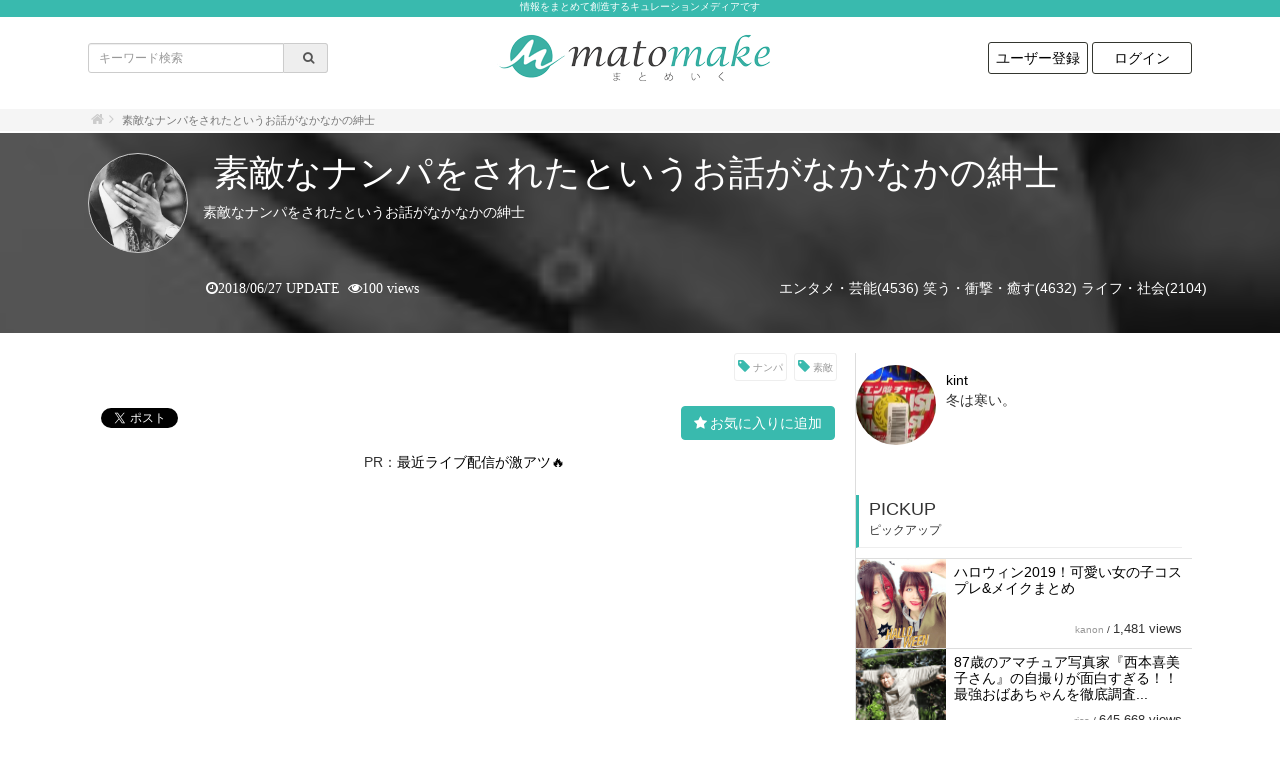

--- FILE ---
content_type: text/html; charset=UTF-8
request_url: https://matomake.com/I0012335/
body_size: 63339
content:
<!DOCTYPE html>
<html lang="ja">
  <head>
    <meta http-equiv="Content-Type" content="text/html; charset=utf-8" />
<title>素敵なナンパをされたというお話がなかなかの紳士 | まとめいく [ matomake ] </title>
<meta property="og:title" name="og:title" content="素敵なナンパをされたというお話がなかなかの紳士 | まとめいく [ matomake ] "/>
<meta property="og:description" name="og:description" content="素敵なナンパをされたというお話がなかなかの紳士"/>
<meta property="og:site_name" name="og:site_name" content="まとめいく [ matomake ] "/>
<meta property="og:url" name="og:url" content="https://matomake.com/I0012335"/>
<meta property="description" name="description" content="素敵なナンパをされたというお話がなかなかの紳士"/>
<meta property="keywords" name="keywords" content="エンタメ・芸能, 笑う・衝撃・癒す, ライフ・社会, ナンパ, 素敵"/>
<meta property="twitter:site" name="twitter:site" content="@matomake_com"/>
<meta property="twitter:card" name="twitter:card" content="summary_large_image"/>
<meta property="og:image" name="og:image" content="https://matomake.com/img/post/p12/12335/og800_417_image1.jpg"/>
<meta property="twitter:image" name="twitter:image" content="https://matomake.com/img/post/p12/12335/og800_417_image1.jpg"/>
<meta property="thumbnail" name="thumbnail" content="https://matomake.com/img/post/p12/12335/sq_300_image1.jpg"/>
<link href="https://matomake.com/I0012335" rel="canonical"/>
<link rel="stylesheet" type="text/css" href="/css/font-awesome-4.7.0/css/font-awesome.min.css?1482216527"/>
<link rel="stylesheet" type="text/css" href="/css/bootstrap-3.3.7/css/bootstrap.min.css?1469429608"/>
<link rel="stylesheet" type="text/css" href="/js/jquery-ui-1.10.3.custom.css?1432818186"/>
<link rel="stylesheet" type="text/css" href="/css/style.css?1551159732"/>
<link rel="stylesheet" type="text/css" href="/css/color.css?1768594203"/>
<!--[if lt IE 9]>
     <script type="text/javascript" src="/js/jquery-1.8.3.min.js?1356362579"></script>
     <![endif]-->
<!--[if gte IE 9]><!-->
<script type="text/javascript" src="/js/jquery-2.2.4.min.js?1463765081"></script>
<!--<![endif]-->

<script type="text/javascript" src="/js/script.min.js?1551159739"></script>
<meta name="viewport" content="width=device-width, initial-scale=1" />
<!--[if lt IE 9]>
     <script src="https://oss.maxcdn.com/html5shiv/3.7.2/html5shiv.min.js"></script>
     <script src="https://oss.maxcdn.com/respond/1.4.2/respond.min.js"></script>
     <![endif]-->
  <link href="/img/config/c0/1/favicon.png?1511787867" type="image/x-icon" rel="icon"/>
<link href="/img/config/c0/1/favicon.png?1511787867" type="image/x-icon" rel="shortcut icon"/>

    <link rel="stylesheet" type="text/css" href="/css/custom.css?1768594203"/>
    <link rel="alternate" type="application/rss+xml" href="https://matomake.com/feed" title="RSS2.0" />
    <meta name="google-site-verification" content="4gkUyEiO7VzyrUmRqxUdLdu9X6TQBjGHBM8xKOEGGTg" />
<script src="https://js.gsspcln.jp/l/gnsreader.js"></script>
<meta property="fb:pages" content="180948579114729" />
<meta name property="fb:pages" content="180948579114729" />
<meta property="fb:article_style" content="matomake">
<meta name property="fb:article_style" content="matomake">
    <script type="text/javascript" src="//usage-cdn.gettyimages.com/js/submit-usage.min.js"></script>
  </head>
  <body class=" theme-B" onload="submitViewedAssetsViaDataAttr('Kkz2iKAMy');">
    <a name="pagetop" id="pagetop"></a>
    
    <div class="pagestart-sitecomment">
  情報をまとめて創造するキュレーションメディアです</div>
<div class="header-wrapper">
  <div class="container">
    <div class="row">
      <div class="col-xs-12 col-sm-4 hidden-xs search-form">
        <form action="/all/" method="GET">
          <div class="input-group input-group-sm">
            <input type="text"  name="keyword" value="" placeholder="キーワード検索" class="form-control noonloadfocus input-sm" />
            <div class="input-group-addon">
              <button type="submit" class="fa fa-search" style="border: 0; background: transparent; padding-left: 12px"></button>
            </div>
          </div>
        </form>
      </div>
      <div class="col-xs-12 col-sm-4 sitelogo">
                <h2>
        <a href="/"><img src="/img/config/c0/1/sitelogo.png?1511787635" border="0" alt="まとめいく [ matomake ] " class="logo"/></a>        </h2>
      </div>
      <div class="col-xs-12 col-sm-4 hidden-xs">
        <ul class="logininfo">
                      <li><a href="/users/add/" class="logininfo-button">ユーザー登録</a></li>
            <li><a href="/users/login/" class="logininfo-button">ログイン</a></li>
                  </ul>
      </div>
    </div>
  </div>
</div>

        <div class="crumb-wrapper">
  <div class="container">
    <div class="row">
      <div class="col-xs-12 col-sm-12">
        <div class="crumb">
          <ol class="breadcrumb">
            <li><a href="/" class="fa fa-home fa-1x"></a></li>
                                                                <li class="active">素敵なナンパをされたというお話がなかなかの紳士</li>
                      </ol>
        </div>
      </div>
    </div>
  </div>
</div>
          <div class="ad ad-post-crumb-and-head-">
    </div>
<div class="post-header">
  <div style="background-image: url(&#039;/img/post/p12/12335/cover_image1.jpg&#039;);" class="imagebox"></div>  <div class="container">
    <div class="row">
      <div class="col-xs-12 header-wrebuhenb">
        <div style="background-image: url(&#039;/img/post/p12/12335/sq_300_image1.jpg&#039;);" class="image1"></div>        <div class="wrap">
          <h1><!-- logly_title_begin -->素敵なナンパをされたというお話がなかなかの紳士<!-- logly_title_end --></h1>
          <div class="comment">素敵なナンパをされたというお話がなかなかの紳士</div>
                  </div>
        <div class="categorylist">
          <a href="/category/%E3%82%A8%E3%83%B3%E3%82%BF%E3%83%A1%E3%83%BB%E8%8A%B8%E8%83%BD/" class="category-name-link">エンタメ・芸能(4536)</a> <a href="/category/%E7%AC%91%E3%81%86%E3%83%BB%E8%A1%9D%E6%92%83%E3%83%BB%E7%99%92%E3%81%99/" class="category-name-link">笑う・衝撃・癒す(4632)</a> <a href="/category/%E3%83%A9%E3%82%A4%E3%83%95%E3%83%BB%E7%A4%BE%E4%BC%9A/" class="category-name-link">ライフ・社会(2104)</a>         </div>
        <div class="time-view">
          <div class="updated fa fa-clock-o">2018/06/27 UPDATE</div>
          &nbsp;<div class="totalcount fa fa-eye">100 views</div>
        </div>
      </div>
    </div>
  </div>
  <div class="taglists view-header-taglists">
          <ul>
                  <li><a href="/tag/%E3%83%8A%E3%83%B3%E3%83%91/">ナンパ</a></li>
                  <li><a href="/tag/%E7%B4%A0%E6%95%B5/">素敵</a></li>
              </ul>
      </div>
</div><!--# aaaa #-->
<div class="container">
  <div class="row">
    <div class="col-xs-12 col-sm-9 maincontent-single">

              <div class="taglists view-taglists">
          <ul>
                          <li><a href="/tag/%E3%83%8A%E3%83%B3%E3%83%91/">ナンパ</a></li>
                          <li><a href="/tag/%E7%B4%A0%E6%95%B5/">素敵</a></li>
                      </ul>
        </div>
            <div class="social-and-favorite">
        <div class="snsbtns">
  
  <div class="fb-like" data-href="https://www.facebook.com/matomake.medeia/" data-layout="button_count" data-action="like" data-show-faces="false" data-share="false"></div>
  <script>(function(d, s, id) {
      var js, fjs = d.getElementsByTagName(s)[0];
      if (d.getElementById(id)) return;
      js = d.createElement(s); js.id = id;
      js.src = "//connect.facebook.net/ja_JP/sdk.js#xfbml=1&version=v2.5&appId=1544083869239801";
      js.async = true;
      fjs.parentNode.insertBefore(js, fjs);
    }(document, 'script', 'facebook-jssdk'));</script>
  <div class="fb-share-button" data-href="https://matomake.com/I0012335/" data-layout="button_count"></div>
  
  <div class="twitter-share-button-wrapper">
    <a href="https://twitter.com/share" class="twitter-share-button" data-url="https://matomake.com/I0012335/" data-via="ywatch_club"></a>
    <script>!function(d, s, id) {var js, fjs=d.getElementsByTagName(s)[0], p=/^http:/.test(d.location)?'http':'https';if (!d.getElementById(id)) {js=d.createElement(s);js.id=id;js.src=p+'://platform.twitter.com/widgets.js';js.async=true;fjs.parentNode.insertBefore(js, fjs);}}(document, 'script', 'twitter-wjs');</script>
  </div>

  <div class="hatena-bookmark-button-wrapper">
    <a href="http://b.hatena.ne.jp/entry/s/matomake.com/I0012335/" class="hatena-bookmark-button" data-hatena-bookmark-title="" data-hatena-bookmark-layout="simple-balloon" title="このエントリーをはてなブックマークに追加"><img src="https://b.st-hatena.com/images/entry-button/button-only@2x.png" alt="このエントリーをはてなブックマークに追加" width="20" height="20" style="border: none;" /></a><script type="text/javascript" src="https://b.st-hatena.com/js/bookmark_button.js" charset="utf-8" async="async"></script>
  </div>

  <div class="pocket-btn-wrapper">
    <a data-pocket-label="pocket" data-pocket-count="horizontal" class="pocket-btn" data-lang="en"></a>
    <script type="text/javascript">!function(d,i){if(!d.getElementById(i)){var j=d.createElement("script");j.id=i;j.src="https://widgets.getpocket.com/v1/j/btn.js?v=1";j.async=true;var w=d.getElementById(i);d.body.appendChild(j);}}(document,"pocket-btn-js");</script>
  </div>

</div>

        <div class="favorite-button">
  <script type="text/javascript">
    var post_id = 12335;
  </script>
      <button type="button" class="btn btn-primary" data-toggle="modal" data-target="#modal-loginregist">お気に入りに追加</button>
  </div>
  <div class="modal fade" tabindex="-1" role="dialog" id="modal-loginregist">
    <div class="modal-dialog modal-lg" role="document">
      <div class="modal-content">
        <div class="modal-header">
          <button type="button" class="close" data-dismiss="modal" aria-label="Close"><span aria-hidden="true">&times;</span></button>
          <h4 class="modal-title">お気に入りに追加</h4>
        </div>
        <div class="modal-body">
          <div class="row">
            <div class="col-xs-12 col-sm-5 col-sm-push-7 loginform">
              <div style="margin-top: 30px; text-align: center;"><span class="fa fa-spinner fa-spin fa-fw fa-2x"></span></div>
            </div>
            <div class="col-xs-12 col-sm-7 col-sm-pull-5">
              <h2>会員登録がまだの方はこちら</h2>
              <div class="registtext">
                <div class="text">
                  会員登録(無料)すると、お気に入り機能などを利用してもっと便利にご活用いただけます。                </div>
                <div class="link">
                  <a href="/users/add/" class="btn btn-primary btn-lg">今すぐユーザー登録</a>                </div>
              </div>
            </div>
          </div>
        </div>
      </div>
    </div>
  </div>
      </div>
      <div class="ad ad-post-1">
    <center>PR：<a href="https://haishin-lab.com/">最近ライブ配信が激アツ🔥</a></center>
<script async src="//pagead2.googlesyndication.com/pagead/js/adsbygoogle.js"></script>
<!-- まとめいく　記事上部 -->
<ins class="adsbygoogle"
     style="display:block"
     data-ad-client="ca-pub-5981853641467872"
     data-ad-slot="2369468423"
     data-ad-format="auto"
     data-full-width-responsive="true"></ins>
<script>
(adsbygoogle = window.adsbygoogle || []).push({});
</script></div>
      <div class="ad ad-post-only-page1">
    </div>

      <div class="postpartlists">
        
                  <div >
            <div class="part header">
        <h3 class="name">ナンパとは？</h3>
  </div>
          </div>
                                      <div >
            <article class="part image" id="5b32e3bd-67a0-437d-a67c-6c9e5d2cb33f">
      <figure>
    <img src="http://jonny.click/wp-content/uploads/2016/12/aa6667b48c5ff6c5542da7df8a563d33.jpg" class=""  />
      </figure>

        <p class="source">出典: <a href="http://jonny.click/wp-content/uploads/2016/12/aa6667b48c5ff6c5542da7df8a563d33.jpg" class="source-link" target="_blank">jonny.click</a></p>
  
</article>
          </div>
                                      <div >
            <div class="part quote">
    <div class="description">ナンパは、面識ない者に対して、公共の場で会話、遊びに誘う行為。 その行為を行う者は軟派（なんぱ）と呼ばれる。 英語圏では、「（異性を）拾う行為」という意味から、「pick up」と呼ぶ。 日本語圏以外で「nanpa」で通じる国もある。</div>
  <div class="source">出典: <a href="https://www.weblio.jp/content/%E3%83%8A%E3%83%B3%E3%83%91" class="source-link" target="_blank">www.weblio.jp</a></div>
  </div>
          </div>
                                      <div >
            <div class="part header">
        <h2 class="name">素敵なナンパをされたというお話がなかなかの紳士</h2>
  </div>
          </div>
                                      <div >
            <article class="part text">
    <p class="name">ナンパというと、兎角軽率なイメージで<br />
<br />
声をかけられた女性も嫌な気分になったり無視したりすることも<br />
<br />
多いものですが、この方に声をかけた男性はちょっと違ったようです。<br />
<br />
</p>
</article>
          </div>
                      <aside><div class="ad ad-post-mid">
    </div>
</aside>
                                      <div >
            <article class="part twitter" id="5b32e3bd-4e34-4ebf-bf5a-6c9e5d2cb33f">
      <p class="name">｢お姉さんこのあと暇ですか？｣<br />
｢ライブあるから｣<br />
｢俺がこのあと5000円のディナーご馳走するつもりなんだけど！｣<br />
｢チケット6000円だったので｣<br />
｢そっか！残念、楽しんできてね！｣<br />
しっかり予算決めた上にメリットとプランをきちんと伝えて提案してきたうえにしつこくない良いナンパを経験した</p>
        <p class="profile">
              <a href="https://twitter.com/roxtukuonn00_KG/" target="_blank"><img src="/img/twitter/4d/4dd187e09ca3d4c0b1e6f596c931ac4e.jpg" class="profile_image" width="32" height="32" style="width: 32px; height: 32px;" />
          あわおはランペご用意されなかった@...</a>
          </p>
    <span class="time">
              <a href="https://twitter.com/roxtukuonn00_KG/status/1010748192302854144" target="_blank">roxtukuonn00_KG</a> <a href="https://twitter.com/roxtukuonn00_KG" target="_blank">フォローする</a> <a href="https://twitter.com/roxtukuonn00_KG/status/1010748192302854144" target="_blank">2018-06-24 13:55:22</a>
        </span>
  <a href="https://twitter.com/" target="_blank"><span class="twitter-logo"></span></a>
      </article>
          </div>
                                      <div >
            <article class="part text">
    <p class="name">メリットとプランを提案している点。<br />
<br />
短い会話の中に気遣いと謙虚さがあふれていますね。<br />
<br />
正直あこがれます。</p>
</article>
          </div>
                                      <div >
            <article class="part twitter" id="5b337259-4c44-49c3-bcc1-533b5d2cb33f">
      <p class="name">顔がどーべるまんいんふぃにてぃーーーーーってかんじだったから体調万全だったらご一緒してたわー</p>
        <p class="profile">
              <a href="https://twitter.com/roxtukuonn00_KG/" target="_blank"><img src="/img/twitter/4d/4dd187e09ca3d4c0b1e6f596c931ac4e.jpg" class="profile_image" width="32" height="32" style="width: 32px; height: 32px;" />
          あわおはランペご用意されなかった@...</a>
          </p>
    <span class="time">
              <a href="https://twitter.com/roxtukuonn00_KG/status/1010748397756674049" target="_blank">roxtukuonn00_KG</a> <a href="https://twitter.com/roxtukuonn00_KG" target="_blank">フォローする</a> <a href="https://twitter.com/roxtukuonn00_KG/status/1010748397756674049" target="_blank">2018-06-24 13:56:11</a>
        </span>
  <a href="https://twitter.com/" target="_blank"><span class="twitter-logo"></span></a>
      </article>
          </div>
                                      <div >
            <article class="part text">
    <p class="name">DOBERMAN INFINITYのＭＶがコチラです</p>
</article>
          </div>
                                      <div >
            <div class="part youtube">
      <div class="youtube-box">
    <iframe width="420" height="315" src="//www.youtube.com/embed/rKa1uivyqno?rel=0&amp;wmode=transparent&amp;showinfo=0" frameborder="0" allowfullscreen=""></iframe>  </div><!--/youtube-box-->
  </div><!--/part youtube-->
          </div>
                                <aside><div class="ad ad-post-mid10-11">
    </div>
</aside>
                            <div >
            <div class="part header">
        <h2 class="name">素敵なナンパをされたというお話がなかなかの紳士についてのつぶやき</h2>
  </div>
          </div>
                                      <div >
            <article class="part twitter" id="5b337259-235c-4a9a-b43a-533b5d2cb33f">
      <p class="name">@roxtukuonn00_KG @x207 ナンパってこうやってするのか！</p>
        <p class="profile">
              <a href="https://twitter.com/RisaSaturn/" target="_blank"><img src="/img/twitter/c3/c302fc0e041eed33eeb0a86ffafc1a2a.jpg" class="profile_image" width="32" height="32" style="width: 32px; height: 32px;" />
          野村りさ@広告漫画家@RisaSa...</a>
          </p>
    <span class="time">
              <a href="https://twitter.com/RisaSaturn/status/1011670860132831232" target="_blank">RisaSaturn</a> <a href="https://twitter.com/RisaSaturn" target="_blank">フォローする</a> <a href="https://twitter.com/RisaSaturn/status/1011670860132831232" target="_blank">2018-06-27 03:01:43</a>
        </span>
  <a href="https://twitter.com/" target="_blank"><span class="twitter-logo"></span></a>
      </article>
          </div>
                                      <div >
            <article class="part twitter" id="5b337259-2f30-4e2b-9723-533b5d2cb33f">
      <p class="name">@roxtukuonn00_KG 普通に良い人なのかもしれない…ｗ</p>
        <p class="profile">
              <a href="https://twitter.com/bybybikeman/" target="_blank"><img src="/img/twitter/4b/4b13111b039cde19510f58f197b3fc87.jpg" class="profile_image" width="32" height="32" style="width: 32px; height: 32px;" />
          ジョニー(Jonny)さん太陽🔴@...</a>
          </p>
    <span class="time">
              <a href="https://twitter.com/bybybikeman/status/1011470363849457664" target="_blank">bybybikeman</a> <a href="https://twitter.com/bybybikeman" target="_blank">フォローする</a> <a href="https://twitter.com/bybybikeman/status/1011470363849457664" target="_blank">2018-06-26 13:45:01</a>
        </span>
  <a href="https://twitter.com/" target="_blank"><span class="twitter-logo"></span></a>
      </article>
          </div>
                                      <div >
            <article class="part twitter" id="5b337259-3b68-4f59-88e5-533b5d2cb33f">
      <p class="name">【TwTimez】<br />
RTの勢い順18位のツイートです。<br />
時速1,176RT<br />
<a href="https://t.co/SAO9WHAWGa" target="_blank">https://t.co/SAO9WHAWGa</a><br />
<br />
@roxtukuonn00_KG<br />
｢お姉さんこのあと暇ですか？｣<br />
｢ライブあるから｣<br />
｢俺がこのあと5000円のディナーご馳…</p>
        <p class="profile">
              <a href="https://twitter.com/TwTimez/" target="_blank"><img src="/img/twitter/7e/7e900b8ac00181f1013ca66abde998ff.png" class="profile_image" width="32" height="32" style="width: 32px; height: 32px;" />
          TwTimez@TwTimez</a>
          </p>
    <span class="time">
              <a href="https://twitter.com/TwTimez/status/1011432764552273920" target="_blank">TwTimez</a> <a href="https://twitter.com/TwTimez" target="_blank">フォローする</a> <a href="https://twitter.com/TwTimez/status/1011432764552273920" target="_blank">2018-06-26 11:15:37</a>
        </span>
  <a href="https://twitter.com/" target="_blank"><span class="twitter-logo"></span></a>
      </article>
          </div>
                                      <div >
            <article class="part twitter" id="5b337259-2090-4780-bd25-533b5d2cb33f">
      <p class="name">@roxtukuonn00_KG その男の人の予算が五千円までだったんや…<br />
<br />
その後でその男の人に引っかかった別の女の人は「五千円の女」という名前で呼ばれることとなった…</p>
        <p class="profile">
              <a href="https://twitter.com/j2k3y/" target="_blank"><img src="/img/twitter/50/50cbe879e5897cbd54c7e7ea64c748e5.jpg" class="profile_image" width="32" height="32" style="width: 32px; height: 32px;" />
          まゆじゅん 卍 BLEACH実写化...</a>
          </p>
    <span class="time">
              <a href="https://twitter.com/j2k3y/status/1011451319662415872" target="_blank">j2k3y</a> <a href="https://twitter.com/j2k3y" target="_blank">フォローする</a> <a href="https://twitter.com/j2k3y/status/1011451319662415872" target="_blank">2018-06-26 12:29:21</a>
        </span>
  <a href="https://twitter.com/" target="_blank"><span class="twitter-logo"></span></a>
      </article>
          </div>
                                      <div >
            <article class="part twitter" id="5b337259-dd7c-4a24-90ad-533b5d2cb33f">
      <p class="name">@j2k3y @roxtukuonn00_KG ディナー中に 次の予算とプラン繰り出してくれると思われるので たぶん大丈夫(^^)d</p>
        <p class="profile">
              <a href="https://twitter.com/2IpZoo9DxffUfDt/" target="_blank"><img src="/img/twitter/1c/1c844080d43fb3795a6ef5d0de4e7dda.jpg" class="profile_image" width="32" height="32" style="width: 32px; height: 32px;" />
          カズ#862@2IpZoo9Dxf...</a>
          </p>
    <span class="time">
              <a href="https://twitter.com/2IpZoo9DxffUfDt/status/1011474239965155328" target="_blank">2IpZoo9DxffUfDt</a> <a href="https://twitter.com/2IpZoo9DxffUfDt" target="_blank">フォローする</a> <a href="https://twitter.com/2IpZoo9DxffUfDt/status/1011474239965155328" target="_blank">2018-06-26 14:00:25</a>
        </span>
  <a href="https://twitter.com/" target="_blank"><span class="twitter-logo"></span></a>
      </article>
          </div>
                                      <div >
            <article class="part twitter" id="5b337259-19e4-4bc1-8bbd-533b5d2cb33f">
      <p class="name">@roxtukuonn00_KG 6000円って安くないですか？(←)違う所が気になりました?…失礼しました！</p>
        <p class="profile">
              <a href="https://twitter.com/toki8732/" target="_blank"><img src="/img/twitter/c2/c2e5d4b4f01c7215a4617870fd6e38af.jpg" class="profile_image" width="32" height="32" style="width: 32px; height: 32px;" />
          秋姫-toki-@toki8732</a>
          </p>
    <span class="time">
              <a href="https://twitter.com/toki8732/status/1011544282673569792" target="_blank">toki8732</a> <a href="https://twitter.com/toki8732" target="_blank">フォローする</a> <a href="https://twitter.com/toki8732/status/1011544282673569792" target="_blank">2018-06-26 18:38:45</a>
        </span>
  <a href="https://twitter.com/" target="_blank"><span class="twitter-logo"></span></a>
      </article>
          </div>
                                      <div >
            <div class="part header">
        <h2 class="name">まとめ</h2>
  </div>
          </div>
                                      <div >
            <article class="part text">
    <p class="name">ナンパというと軽薄なイメージを持つ人も多いと思われますが<br />
<br />
メリットをサラッと伝えて好印象をもたれる報告がありました。<br />
<br />
声をかけられた女性もとても喜んでいるように見受けられます。<br />
<br />
こんな好印象なナンパがサラッと日本人男性ができれば<br />
<br />
もっと楽しい日本になりすですね。<br />
<br />
<br />
こういった行動を起こせる人って素晴らしいと思います。</p>
</article>
          </div>
                                  </div>

      <div class="ad ad-post-abovepager">
    </div>
      
      <div class="ad ad-post-2">
    </div>
      <div class="socialbuttons_bottom">
  <div class="facebook">
    <a href="http://www.facebook.com/share.php?u=http%3A%2F%2Fmatomake.com%2FI0012335%2F" onclick="window.open(this.href, 'FBwindow', 'width=650, height=450, menubar=no, toolbar=no, scrollbars=yes'); return false;"><span class="fa fa-facebook"> facebookでシェア</span></a>  </div>

  <div class="twitter">
    <a href="http://twitter.com/share?url=http%3A%2F%2Fmatomake.com%2FI0012335%2F&text=" target="_blank"><span class="fa fa-twitter"> Twitterでシェア</span></a>  </div>
  <div class="thumb-box">
    <div class="thumb-box-image" style="background-image: url('/img/post/p12/12335/cover_image1.jpg');">
    </div>
  </div>

  <div class="follow-box">
          <div class="sub-box facebook-box">

        <div class="fb-like" data-href="https://www.facebook.com/matomake.medeia/" data-layout="button_count" data-action="like" data-show-faces="false" data-share="false"></div>
        <br />
        この記事が気に入ったら<br />
        <span class="fa fa-thumbs-up"></span>いいねしよう！<br /><br />
        最新記事をお届けします。      </div>
    
    <br />
  </div>
</div>



              <div class="comment-box-wrapper">
            この記事は現在コメントを表示していません。

        </div>
      
      <div class="ad ad-post-3">
    </div>


      <h2 class="similarlist">関連する記事</h2>
      
  <ul class="postlists postlists-in-main">
          <li>
                    <a href="/I0001711/" class="image1" style=" background-image: url('/img/post/p1/1711/s_image1.jpg')"></a>
                <div class="wrap">
          <div class="name">
                        <a href="/I0001711/">嵐を呼ぶ5才児！　野原しんのすけのおバカで真面目な名言まとめ11選</a>          </div>
                    <div class="created fa fa-clock-o">
            2016/08/23          </div>
          <div class="views">
            <div class="username-counter">
              <span class="username"><a href="/user/yuzupiyowo/">yuzupiyowo</a></span> / <span class="counter">4,354 views</span>
            </div>
          </div>
        </div>
      </li>
      </ul>
  
  



    </div>
    <div class="col-xs-12 col-sm-3 sidemenu">

      <div class="ad ad2">
    </div>

      

      
      
      <div class="profile">
        <div class="username"><a href="/user/kint/">kint</a></div>
                  <div class="comment">冬は寒い。</div>
                          <a href="/user/kint/" class="image1" style="background-image: url('/img/profile/p0/140/s_image1.jpg')"></a>
        
      </div>

      
        <h2 class="pickup">
    PICKUP
    <p class="subtitle">ピックアップ</p>
  </h2>
  <ul class="postlists sidelists pickuplists">
              <li>
        <a href="/I0015357/">
          <div class="image1" style=" background-image: url('/img/post/p15/15357/s_image1.png')">
          </div>
        </a>
        <div class="wrap">
          <div class="name">
            <a href="/I0015357/">ハロウィン2019！可愛い女の子コスプレ&amp;メイクまとめ</a>          </div>
          <div class="username-counter">
            <span class="username"><a href="/user/kanon/">kanon</a></span> / <span class="counter">1,481 views</span>
          </div>
        </div>
      </li>
          <li>
        <a href="/I0000850/">
          <div class="image1" style=" background-image: url('/img/post/p0/850/s_image1.png')">
          </div>
        </a>
        <div class="wrap">
          <div class="name">
            <a href="/I0000850/">87歳のアマチュア写真家『西本喜美子さん』の自撮りが面白すぎる！！ 最強おばあちゃんを徹底調査...</a>          </div>
          <div class="username-counter">
            <span class="username"><a href="/user/rico/">rico</a></span> / <span class="counter">645,668 views</span>
          </div>
        </div>
      </li>
          <li>
        <a href="/I0000244/">
          <div class="image1" style=" background-image: url('/img/post/p0/244/s_image1.png')">
          </div>
        </a>
        <div class="wrap">
          <div class="name">
            <a href="/I0000244/">昭和時代インパクト抜群のフレーズＣＭ特集２０選！いつまでも頭から離れなかったあのCMが懐かしい。</a>          </div>
          <div class="username-counter">
            <span class="username"><a href="/user/kanon/">kanon</a></span> / <span class="counter">10,699 views</span>
          </div>
        </div>
      </li>
      </ul>

<h2 class="ranking">
  Ranking
  <p class="subtitle">ランキング</p>
</h2>
<ul class="nav nav-tabs tab-count-3 ranking-tabs" role="tablist">
  <li role="presentation" class="active"><a href="#ranking-week" aria-controls="ranking-week" role="tab" data-toggle="tab">今週</a></li>
  <li role="presentation"><a href="#ranking-month" aria-controls="ranking-month" role="tab" data-toggle="tab">今月</a></li>
  <li role="presentation"><a href="#ranking-year" aria-controls="ranking-year" role="tab" data-toggle="tab">年間</a></li>
</ul>

<div class="tab-content">
  <div role="tabpanel" class="tab-pane active" id="ranking-week">
    <ul class="postlists sidelists rankings ranking-year">
      <ul class="postlists rankings ranking-total">
      <li>
      <a href="/I0007508/">
        <div class="image1" style=" background-image: url('/img/post/p7/7508/s_image1.png')">
          <span class="ranking-triangle"></span>
          <span class="ranking-number">1</span>
        </div>
      </a>
      <div class="wrap">
        <div class="name">
          <a href="/I0007508/">市橋達也の逃亡生活！現在の顔が別人？出所時期は？両親含む家族は？</a>        </div>
        <div class="username-counter">
          <span class="username"><a href="/user/%E3%83%9A%E3%82%B3/">ペコ</a></span> / <span class="counter">11,999 views</span>
        </div>
      </div>
    </li>
          <li>
      <a href="/I0008187/">
        <div class="image1" style=" background-image: url('/img/post/p8/8187/s_image1.jpg')">
          <span class="ranking-triangle"></span>
          <span class="ranking-number">2</span>
        </div>
      </a>
      <div class="wrap">
        <div class="name">
          <a href="/I0008187/">酒鬼薔薇聖斗の現在の画像！現在も異常行動をしてるが結婚も子供もいる！</a>        </div>
        <div class="username-counter">
          <span class="username"><a href="/user/%E3%83%9A%E3%82%B3/">ペコ</a></span> / <span class="counter">5,207 views</span>
        </div>
      </div>
    </li>
          <li>
      <a href="/I0007528/">
        <div class="image1" style=" background-image: url('/img/post/p7/7528/s_image1.jpg')">
          <span class="ranking-triangle"></span>
          <span class="ranking-number">3</span>
        </div>
      </a>
      <div class="wrap">
        <div class="name">
          <a href="/I0007528/">市橋達也イケメンでスペック高すぎ！現在はどうしてる？両親が語ったこと</a>        </div>
        <div class="username-counter">
          <span class="username"><a href="/user/%E3%83%9A%E3%82%B3/">ペコ</a></span> / <span class="counter">2,397 views</span>
        </div>
      </div>
    </li>
          <li>
      <a href="/I0008814/">
        <div class="image1" style=" background-image: url('/img/post/p8/8814/s_image1.png')">
          <span class="ranking-triangle"></span>
          <span class="ranking-number">4</span>
        </div>
      </a>
      <div class="wrap">
        <div class="name">
          <a href="/I0008814/">平尾龍磨受刑者とは？顔画像や犯罪歴！</a>        </div>
        <div class="username-counter">
          <span class="username"><a href="/user/%E3%83%9A%E3%82%B3/">ペコ</a></span> / <span class="counter">1,884 views</span>
        </div>
      </div>
    </li>
          <li>
      <a href="/I0002933/">
        <div class="image1" style=" background-image: url('/img/post/p2/2933/s_image1.jpg')">
          <span class="ranking-triangle"></span>
          <span class="ranking-number">5</span>
        </div>
      </a>
      <div class="wrap">
        <div class="name">
          <a href="/I0002933/">放送禁止になったCMやアニメ、ドラマや歌など！その理由等を紹介します！</a>        </div>
        <div class="username-counter">
          <span class="username"><a href="/user/%E3%81%9F%E3%81%8F%E3%82%84%E3%81%BE/">たくやま</a></span> / <span class="counter">1,429 views</span>
        </div>
      </div>
    </li>
          <li>
      <a href="/I0011880/">
        <div class="image1" style=" background-image: url('/img/post/p11/11880/s_image1.jpg')">
          <span class="ranking-triangle"></span>
          <span class="ranking-number">6</span>
        </div>
      </a>
      <div class="wrap">
        <div class="name">
          <a href="/I0011880/">NEWS初代メンバー 現在や脱退理由まとめ！不祥事ばかり！？</a>        </div>
        <div class="username-counter">
          <span class="username"><a href="/user/%E3%81%AE%E3%81%82%E3%81%AE%E3%81%82/">のあのあ</a></span> / <span class="counter">1,229 views</span>
        </div>
      </div>
    </li>
          <li>
      <a href="/I0002279/">
        <div class="image1" style=" background-image: url('/img/post/p2/2279/s_image1.jpg')">
          <span class="ranking-triangle"></span>
          <span class="ranking-number">7</span>
        </div>
      </a>
      <div class="wrap">
        <div class="name">
          <a href="/I0002279/">元SKE三上悠亜がAKBの性事情を暴露！メンバーの半分は経験済です。手越祐也とのスキャンダルも...</a>        </div>
        <div class="username-counter">
          <span class="username"><a href="/user/nagai_ritsu/">nagai ritsu</a></span> / <span class="counter">1,183 views</span>
        </div>
      </div>
    </li>
          <li>
      <a href="/I0008215/">
        <div class="image1" style=" background-image: url('/img/post/p8/8215/s_image1.jpg')">
          <span class="ranking-triangle"></span>
          <span class="ranking-number">8</span>
        </div>
      </a>
      <div class="wrap">
        <div class="name">
          <a href="/I0008215/">ZONE MIYU(長瀬実夕)の現在が悲惨！事務所を解雇になっていた…</a>        </div>
        <div class="username-counter">
          <span class="username"><a href="/user/%E3%81%AE%E3%81%82%E3%81%AE%E3%81%82/">のあのあ</a></span> / <span class="counter">1,040 views</span>
        </div>
      </div>
    </li>
          <li>
      <a href="/I0003138/">
        <div class="image1" style=" background-image: url('/img/post/p3/3138/s_image1.jpg')">
          <span class="ranking-triangle"></span>
          <span class="ranking-number">9</span>
        </div>
      </a>
      <div class="wrap">
        <div class="name">
          <a href="/I0003138/">お風呂でおしっこするクセは直さなきゃヤバイ！？その理由とは・・・</a>        </div>
        <div class="username-counter">
          <span class="username"><a href="/user/%E3%81%AE%E3%81%82%E3%81%AE%E3%81%82/">のあのあ</a></span> / <span class="counter">954 views</span>
        </div>
      </div>
    </li>
          <li>
      <a href="/I0002416/">
        <div class="image1" style=" background-image: url('/img/post/p2/2416/s_image1.png')">
          <span class="ranking-triangle"></span>
          <span class="ranking-number">10</span>
        </div>
      </a>
      <div class="wrap">
        <div class="name">
          <a href="/I0002416/">ロト７で４億円ゲットした会社員の2年後の姿が衝撃すぎる・・・</a>        </div>
        <div class="username-counter">
          <span class="username"><a href="/user/%E3%81%9F%E3%81%8F%E3%82%84%E3%81%BE/">たくやま</a></span> / <span class="counter">845 views</span>
        </div>
      </div>
    </li>
      </ul>

    </ul>
  </div>
  <div role="tabpanel" class="tab-pane " id="ranking-month">
    <ul class="postlists sidelists rankings ranking-month">
      <ul class="postlists rankings ranking-total">
      <li>
      <a href="/I0007508/">
        <div class="image1" style=" background-image: url('/img/post/p7/7508/s_image1.png')">
          <span class="ranking-triangle"></span>
          <span class="ranking-number">1</span>
        </div>
      </a>
      <div class="wrap">
        <div class="name">
          <a href="/I0007508/">市橋達也の逃亡生活！現在の顔が別人？出所時期は？両親含む家族は？</a>        </div>
        <div class="username-counter">
          <span class="username"><a href="/user/%E3%83%9A%E3%82%B3/">ペコ</a></span> / <span class="counter">28,116 views</span>
        </div>
      </div>
    </li>
          <li>
      <a href="/I0004016/">
        <div class="image1" style=" background-image: url('/img/post/p4/4016/s_image1.png')">
          <span class="ranking-triangle"></span>
          <span class="ranking-number">2</span>
        </div>
      </a>
      <div class="wrap">
        <div class="name">
          <a href="/I0004016/">火葬中に生き返る人がいても職員は助けない？火葬場の裏話が怖すぎる…</a>        </div>
        <div class="username-counter">
          <span class="username"><a href="/user/%E3%81%AE%E3%81%82%E3%81%AE%E3%81%82/">のあのあ</a></span> / <span class="counter">11,711 views</span>
        </div>
      </div>
    </li>
          <li>
      <a href="/I0008187/">
        <div class="image1" style=" background-image: url('/img/post/p8/8187/s_image1.jpg')">
          <span class="ranking-triangle"></span>
          <span class="ranking-number">3</span>
        </div>
      </a>
      <div class="wrap">
        <div class="name">
          <a href="/I0008187/">酒鬼薔薇聖斗の現在の画像！現在も異常行動をしてるが結婚も子供もいる！</a>        </div>
        <div class="username-counter">
          <span class="username"><a href="/user/%E3%83%9A%E3%82%B3/">ペコ</a></span> / <span class="counter">11,057 views</span>
        </div>
      </div>
    </li>
          <li>
      <a href="/I0008814/">
        <div class="image1" style=" background-image: url('/img/post/p8/8814/s_image1.png')">
          <span class="ranking-triangle"></span>
          <span class="ranking-number">4</span>
        </div>
      </a>
      <div class="wrap">
        <div class="name">
          <a href="/I0008814/">平尾龍磨受刑者とは？顔画像や犯罪歴！</a>        </div>
        <div class="username-counter">
          <span class="username"><a href="/user/%E3%83%9A%E3%82%B3/">ペコ</a></span> / <span class="counter">8,909 views</span>
        </div>
      </div>
    </li>
          <li>
      <a href="/I0003971/">
        <div class="image1" style=" background-image: url('/img/post/p3/3971/s_image1.jpg')">
          <span class="ranking-triangle"></span>
          <span class="ranking-number">5</span>
        </div>
      </a>
      <div class="wrap">
        <div class="name">
          <a href="/I0003971/">枕営業をしていた芸能人！？広末涼子に橋本マナミなど業界の闇が深すぎる・・・</a>        </div>
        <div class="username-counter">
          <span class="username"><a href="/user/shohei0226/">SS226</a></span> / <span class="counter">5,091 views</span>
        </div>
      </div>
    </li>
          <li>
      <a href="/I0007528/">
        <div class="image1" style=" background-image: url('/img/post/p7/7528/s_image1.jpg')">
          <span class="ranking-triangle"></span>
          <span class="ranking-number">6</span>
        </div>
      </a>
      <div class="wrap">
        <div class="name">
          <a href="/I0007528/">市橋達也イケメンでスペック高すぎ！現在はどうしてる？両親が語ったこと</a>        </div>
        <div class="username-counter">
          <span class="username"><a href="/user/%E3%83%9A%E3%82%B3/">ペコ</a></span> / <span class="counter">5,055 views</span>
        </div>
      </div>
    </li>
          <li>
      <a href="/I0002279/">
        <div class="image1" style=" background-image: url('/img/post/p2/2279/s_image1.jpg')">
          <span class="ranking-triangle"></span>
          <span class="ranking-number">7</span>
        </div>
      </a>
      <div class="wrap">
        <div class="name">
          <a href="/I0002279/">元SKE三上悠亜がAKBの性事情を暴露！メンバーの半分は経験済です。手越祐也とのスキャンダルも...</a>        </div>
        <div class="username-counter">
          <span class="username"><a href="/user/nagai_ritsu/">nagai ritsu</a></span> / <span class="counter">4,522 views</span>
        </div>
      </div>
    </li>
          <li>
      <a href="/I0003138/">
        <div class="image1" style=" background-image: url('/img/post/p3/3138/s_image1.jpg')">
          <span class="ranking-triangle"></span>
          <span class="ranking-number">8</span>
        </div>
      </a>
      <div class="wrap">
        <div class="name">
          <a href="/I0003138/">お風呂でおしっこするクセは直さなきゃヤバイ！？その理由とは・・・</a>        </div>
        <div class="username-counter">
          <span class="username"><a href="/user/%E3%81%AE%E3%81%82%E3%81%AE%E3%81%82/">のあのあ</a></span> / <span class="counter">4,458 views</span>
        </div>
      </div>
    </li>
          <li>
      <a href="/I0011790/">
        <div class="image1" style=" background-image: url('/img/post/p11/11790/s_image1.png')">
          <span class="ranking-triangle"></span>
          <span class="ranking-number">9</span>
        </div>
      </a>
      <div class="wrap">
        <div class="name">
          <a href="/I0011790/">闇サイトで実際にある仕事一覧</a>        </div>
        <div class="username-counter">
          <span class="username"><a href="/user/%E3%83%9A%E3%82%B3/">ペコ</a></span> / <span class="counter">3,859 views</span>
        </div>
      </div>
    </li>
          <li>
      <a href="/I0013151/">
        <div class="image1" style=" background-image: url('/img/post/p13/13151/s_image1.jpg')">
          <span class="ranking-triangle"></span>
          <span class="ranking-number">10</span>
        </div>
      </a>
      <div class="wrap">
        <div class="name">
          <a href="/I0013151/">突然、松本人志から関係を断ち切られた千原ジュニア...その理由が凄すぎる！！</a>        </div>
        <div class="username-counter">
          <span class="username"><a href="/user/mass/">mass</a></span> / <span class="counter">3,845 views</span>
        </div>
      </div>
    </li>
      </ul>

    </ul>
  </div>
  <div role="tabpanel" class="tab-pane " id="ranking-year">
    <ul class="postlists sidelists rankings ranking-year">
      <ul class="postlists rankings ranking-total">
      <li>
      <a href="/I0008187/">
        <div class="image1" style=" background-image: url('/img/post/p8/8187/s_image1.jpg')">
          <span class="ranking-triangle"></span>
          <span class="ranking-number">1</span>
        </div>
      </a>
      <div class="wrap">
        <div class="name">
          <a href="/I0008187/">酒鬼薔薇聖斗の現在の画像！現在も異常行動をしてるが結婚も子供もいる！</a>        </div>
        <div class="username-counter">
          <span class="username"><a href="/user/%E3%83%9A%E3%82%B3/">ペコ</a></span> / <span class="counter">169,393 views</span>
        </div>
      </div>
    </li>
          <li>
      <a href="/I0008215/">
        <div class="image1" style=" background-image: url('/img/post/p8/8215/s_image1.jpg')">
          <span class="ranking-triangle"></span>
          <span class="ranking-number">2</span>
        </div>
      </a>
      <div class="wrap">
        <div class="name">
          <a href="/I0008215/">ZONE MIYU(長瀬実夕)の現在が悲惨！事務所を解雇になっていた…</a>        </div>
        <div class="username-counter">
          <span class="username"><a href="/user/%E3%81%AE%E3%81%82%E3%81%AE%E3%81%82/">のあのあ</a></span> / <span class="counter">94,180 views</span>
        </div>
      </div>
    </li>
          <li>
      <a href="/I0003138/">
        <div class="image1" style=" background-image: url('/img/post/p3/3138/s_image1.jpg')">
          <span class="ranking-triangle"></span>
          <span class="ranking-number">3</span>
        </div>
      </a>
      <div class="wrap">
        <div class="name">
          <a href="/I0003138/">お風呂でおしっこするクセは直さなきゃヤバイ！？その理由とは・・・</a>        </div>
        <div class="username-counter">
          <span class="username"><a href="/user/%E3%81%AE%E3%81%82%E3%81%AE%E3%81%82/">のあのあ</a></span> / <span class="counter">68,679 views</span>
        </div>
      </div>
    </li>
          <li>
      <a href="/I0009351/">
        <div class="image1" style=" background-image: url('/img/post/p9/9351/s_image1.png')">
          <span class="ranking-triangle"></span>
          <span class="ranking-number">4</span>
        </div>
      </a>
      <div class="wrap">
        <div class="name">
          <a href="/I0009351/">名前をなくした女神 子役たちの現在！成長しても美少女・美少年揃い！</a>        </div>
        <div class="username-counter">
          <span class="username"><a href="/user/%E3%81%AE%E3%81%82%E3%81%AE%E3%81%82/">のあのあ</a></span> / <span class="counter">62,953 views</span>
        </div>
      </div>
    </li>
          <li>
      <a href="/I0011790/">
        <div class="image1" style=" background-image: url('/img/post/p11/11790/s_image1.png')">
          <span class="ranking-triangle"></span>
          <span class="ranking-number">5</span>
        </div>
      </a>
      <div class="wrap">
        <div class="name">
          <a href="/I0011790/">闇サイトで実際にある仕事一覧</a>        </div>
        <div class="username-counter">
          <span class="username"><a href="/user/%E3%83%9A%E3%82%B3/">ペコ</a></span> / <span class="counter">59,864 views</span>
        </div>
      </div>
    </li>
          <li>
      <a href="/I0002279/">
        <div class="image1" style=" background-image: url('/img/post/p2/2279/s_image1.jpg')">
          <span class="ranking-triangle"></span>
          <span class="ranking-number">6</span>
        </div>
      </a>
      <div class="wrap">
        <div class="name">
          <a href="/I0002279/">元SKE三上悠亜がAKBの性事情を暴露！メンバーの半分は経験済です。手越祐也とのスキャンダルも...</a>        </div>
        <div class="username-counter">
          <span class="username"><a href="/user/nagai_ritsu/">nagai ritsu</a></span> / <span class="counter">57,502 views</span>
        </div>
      </div>
    </li>
          <li>
      <a href="/I0007508/">
        <div class="image1" style=" background-image: url('/img/post/p7/7508/s_image1.png')">
          <span class="ranking-triangle"></span>
          <span class="ranking-number">7</span>
        </div>
      </a>
      <div class="wrap">
        <div class="name">
          <a href="/I0007508/">市橋達也の逃亡生活！現在の顔が別人？出所時期は？両親含む家族は？</a>        </div>
        <div class="username-counter">
          <span class="username"><a href="/user/%E3%83%9A%E3%82%B3/">ペコ</a></span> / <span class="counter">52,838 views</span>
        </div>
      </div>
    </li>
          <li>
      <a href="/I0013376/">
        <div class="image1" style=" background-image: url('/img/post/p13/13376/s_image1.png')">
          <span class="ranking-triangle"></span>
          <span class="ranking-number">8</span>
        </div>
      </a>
      <div class="wrap">
        <div class="name">
          <a href="/I0013376/">木村拓哉の元カノかおりん(伊藤香里)の現在！結婚しイケメンヨガ旦那がいた！</a>        </div>
        <div class="username-counter">
          <span class="username"><a href="/user/%E3%83%9A%E3%82%B3/">ペコ</a></span> / <span class="counter">48,741 views</span>
        </div>
      </div>
    </li>
          <li>
      <a href="/I0002416/">
        <div class="image1" style=" background-image: url('/img/post/p2/2416/s_image1.png')">
          <span class="ranking-triangle"></span>
          <span class="ranking-number">9</span>
        </div>
      </a>
      <div class="wrap">
        <div class="name">
          <a href="/I0002416/">ロト７で４億円ゲットした会社員の2年後の姿が衝撃すぎる・・・</a>        </div>
        <div class="username-counter">
          <span class="username"><a href="/user/%E3%81%9F%E3%81%8F%E3%82%84%E3%81%BE/">たくやま</a></span> / <span class="counter">32,811 views</span>
        </div>
      </div>
    </li>
          <li>
      <a href="/I0011263/">
        <div class="image1" style=" background-image: url('/img/post/p11/11263/s_image1.jpg')">
          <span class="ranking-triangle"></span>
          <span class="ranking-number">10</span>
        </div>
      </a>
      <div class="wrap">
        <div class="name">
          <a href="/I0011263/">これは本当にひどい・・・・実は性格が悪いといわれている芸能人１０人！！！</a>        </div>
        <div class="username-counter">
          <span class="username"><a href="/user/don/">ririri</a></span> / <span class="counter">30,379 views</span>
        </div>
      </div>
    </li>
      </ul>

    </ul>
  </div>
</div>
<div class="rankings-more-link">
  <a href="/ranking/">もっと見る</a></div>
            <h2 class="pickup">
  人気のキーワード  <p class="subtitle">いま話題のキーワード</p>
</h2>
<ul class="taglists">
        <li>
      <a href="/tag/twitter/" class="">Twitter <span class="badge post-count-badge-tag">827</span></a>    </li>
      <li>
      <a href="/tag/%E8%A1%9D%E6%92%83/" class="">衝撃 <span class="badge post-count-badge-tag">584</span></a>    </li>
      <li>
      <a href="/tag/%E7%82%8E%E4%B8%8A/" class="">炎上 <span class="badge post-count-badge-tag">237</span></a>    </li>
      <li>
      <a href="/tag/%E8%8A%B8%E8%83%BD%E4%BA%BA/" class="">芸能人 <span class="badge post-count-badge-tag">205</span></a>    </li>
      <li>
      <a href="/tag/%E7%94%BB%E5%83%8F/" class="">画像 <span class="badge post-count-badge-tag">191</span></a>    </li>
      <li>
      <a href="/tag/%E7%8F%BE%E5%9C%A8/" class="">現在 <span class="badge post-count-badge-tag">172</span></a>    </li>
      <li>
      <a href="/tag/%E7%B5%90%E5%A9%9A/" class="">結婚 <span class="badge post-count-badge-tag">170</span></a>    </li>
      <li>
      <a href="/tag/%E5%8B%95%E7%94%BB/" class="">動画 <span class="badge post-count-badge-tag">131</span></a>    </li>
      <li>
      <a href="/tag/%E7%90%86%E7%94%B1/" class="">理由 <span class="badge post-count-badge-tag">124</span></a>    </li>
      <li>
      <a href="/tag/%E5%AD%90%E4%BE%9B/" class="">子供 <span class="badge post-count-badge-tag">120</span></a>    </li>
      <li>
      <a href="/tag/%E6%95%B4%E5%BD%A2/" class="">整形 <span class="badge post-count-badge-tag">109</span></a>    </li>
      <li>
      <a href="/tag/%E6%80%96%E3%81%84%E8%A9%B1/" class="">怖い話 <span class="badge post-count-badge-tag">108</span></a>    </li>
      <li>
      <a href="/tag/%E5%B1%B1%E5%8F%A3%E9%81%94%E4%B9%9F/" class="">山口達也 <span class="badge post-count-badge-tag">103</span></a>    </li>
      <li>
      <a href="/tag/tokio/" class="">TOKIO <span class="badge post-count-badge-tag">102</span></a>    </li>
      <li>
      <a href="/tag/%E7%8C%AB/" class="">猫 <span class="badge post-count-badge-tag">101</span></a>    </li>
      <li>
      <a href="/tag/%E9%9B%91%E5%AD%A6/" class="">雑学 <span class="badge post-count-badge-tag">89</span></a>    </li>
      <li>
      <a href="/tag/%E6%84%9F%E5%8B%95/" class="">感動 <span class="badge post-count-badge-tag">79</span></a>    </li>
      <li>
      <a href="/tag/%E7%86%B1%E6%84%9B/" class="">熱愛 <span class="badge post-count-badge-tag">72</span></a>    </li>
      <li>
      <a href="/tag/%E3%82%B8%E3%83%A3%E3%83%8B%E3%83%BC%E3%82%BA/" class="">ジャニーズ <span class="badge post-count-badge-tag">72</span></a>    </li>
      <li>
      <a href="/tag/%E5%A5%B3%E6%80%A7/" class="">女性 <span class="badge post-count-badge-tag">71</span></a>    </li>
  </ul>
      <div class="ad ad3">
    </div>


      <style type="text/css" media="screen">
  .fixed-right-area {
    position: relative;
    z-index: 100;
    overflow-x: hidden;
    overflow-y: hidden;
    max-height: 80%;
    background-color: #fff;
  }
  .fixed-right-area-is-fixed {
    position: fixed;
    top: 10px;
  }
</style>
<div class="fixed-right-area">
    <h2 class="osusume">
    おすすめ    <!-- <p class="subtitle">ピックアップ</p> -->
  </h2>
  <ul class="postlists sidelists eventlists">
              <li>
        <a href="/I0000244/">
          <div class="image1" style=" background-image: url('/img/post/p0/244/s_image1.png')">
          </div>
        </a>
        <div class="wrap">
          <div class="name">
            <a href="/I0000244/">昭和時代インパクト抜群のフレーズＣＭ特集２０選！いつまでも頭から離れなかったあのCMが懐かしい。</a>          </div>
          <div class="username-counter">
            <span class="username"><a href="/user/kanon/">kanon</a></span> / <span class="counter">10,699 views</span>
          </div>
        </div>
      </li>
          <li>
        <a href="/I0015362/">
          <div class="image1" style=" background-image: url('/img/post/p15/15362/s_image1.png')">
          </div>
        </a>
        <div class="wrap">
          <div class="name">
            <a href="/I0015362/">毛穴レス肌を作る方法｜下地・ファンデの選び方からプロ直伝テクまで徹底解説</a>          </div>
          <div class="username-counter">
            <span class="username"><a href="/user/hiroyuki_suga/">sss</a></span> / <span class="counter">0 views</span>
          </div>
        </div>
      </li>
          <li>
        <a href="/I0000850/">
          <div class="image1" style=" background-image: url('/img/post/p0/850/s_image1.png')">
          </div>
        </a>
        <div class="wrap">
          <div class="name">
            <a href="/I0000850/">87歳のアマチュア写真家『西本喜美子さん』の自撮りが面白すぎる！！ 最強おばあちゃんを徹底調査...</a>          </div>
          <div class="username-counter">
            <span class="username"><a href="/user/rico/">rico</a></span> / <span class="counter">645,668 views</span>
          </div>
        </div>
      </li>
      </ul>
  <div class="ad ad-fixed-right-area-">
    </div>
</div>
<script type="text/javascript">
  $(function () {
    var limitoffset = $(".fixed-right-area").offset().top;
    var height = $('.fixed-right-area').outerHeight(true);
    $(window).on("load resize", function () {
      fixed_right_area_show();
    } );
    $(window).on("load resize scroll", function () {
      var height = 100; //fixedに移行したい要素のoffset().topかな
      var limitoffset_bottom = $(".footer-wrapper").offset().top - $('.fixed-right-area').outerHeight(true) - 30; //footer-wrapperにかぶらないために、footer-wrapperのtopから自分の高さを引いた分の位置に達したらfixedをやめる
      if ($(this).scrollTop() > limitoffset && $(this).scrollTop() < limitoffset_bottom) {
        //console.log("fixedにします。");
        $(".fixed-right-area").addClass('fixed-right-area-is-fixed');
      } else {
        //console.log("fixedを解除します。");
        $(".fixed-right-area").removeClass('fixed-right-area-is-fixed');
      }
      fixed_right_area_show();
    });

    function fixed_right_area_show() {
      if ($(".fixed-right-area").hasClass('fixed-right-area-is-fixed')) {
        var width = $('.sidemenu').outerWidth(true);
        var left = $('.sidemenu').offset().left;
        $(".fixed-right-area").css( {
          "width": width,
          "left": left,
          "height": height
        } );
      } else {
        $(".fixed-right-area").css( {
          "width": 'auto',
          "left": 'auto',
          "height": 'auto'
        } );
      }
    }
  });
</script>


    </div>
  </div>
</div>
<!-- logly_icon https://matomake.com/img/post/p12/12335/sq_300_image1.jpg -->
<!-- logly_category エンタメ・芸能, 笑う・衝撃・癒す, ライフ・社会 -->
<!-- logly_date 2018-06-27 -->
        <div class="footer-wrapper" style="background-image: url('/img/config/c0/1/footerbgimage.jpg')">
  <div class="container">
    <div class="row">
      <div class="footer-category col-xs-12 col-sm-2">
                  <a href="/"><img src="/img/config/c0/1/sitelogo.png?1511787635" border="0" alt="まとめいく [ matomake ] " style="width: 130px;"/></a>              </div>
      <div class="footer-category col-xs-12 col-sm-4">
        カテゴリ一覧        <ul class="categorylists">
        <li>
      <a href="/category/%E3%82%A8%E3%83%B3%E3%82%BF%E3%83%A1%E3%83%BB%E8%8A%B8%E8%83%BD/"> <span class="name">エンタメ・芸能</span> <span class="badge post-count-badge">4536</span></a>    </li>
      <li>
      <a href="/category/%E3%82%B9%E3%83%9D%E3%83%BC%E3%83%84/"> <span class="name">スポーツ</span> <span class="badge post-count-badge">629</span></a>    </li>
      <li>
      <a href="/category/%E3%83%95%E3%82%A1%E3%83%83%E3%82%B7%E3%83%A7%E3%83%B3/"> <span class="name">ファッション</span> <span class="badge post-count-badge">182</span></a>    </li>
      <li>
      <a href="/category/%E7%BE%8E%E5%AE%B9%E3%83%BB%E3%82%B1%E3%82%A2/"> <span class="name">美容・ケア</span> <span class="badge post-count-badge">300</span></a>    </li>
      <li>
      <a href="/category/%E3%81%8A%E3%81%A7%E3%81%8B%E3%81%91%E3%83%BB%E6%97%85%E8%A1%8C/"> <span class="name">おでかけ・旅行</span> <span class="badge post-count-badge">258</span></a>    </li>
      <li>
      <a href="/category/%E3%82%B0%E3%83%AB%E3%83%A1/"> <span class="name">グルメ</span> <span class="badge post-count-badge">245</span></a>    </li>
      <li>
      <a href="/category/%E3%83%88%E3%83%AC%E3%83%B3%E3%83%89%E3%83%BB%E7%82%8E%E4%B8%8A/"> <span class="name">トレンド・炎上</span> <span class="badge post-count-badge">3072</span></a>    </li>
      <li>
      <a href="/category/%E7%AC%91%E3%81%86%E3%83%BB%E8%A1%9D%E6%92%83%E3%83%BB%E7%99%92%E3%81%99/"> <span class="name">笑う・衝撃・癒す</span> <span class="badge post-count-badge">4632</span></a>    </li>
      <li>
      <a href="/category/%E9%9B%91%E5%AD%A6%E3%83%BB%E3%81%8A%E5%BD%B9%E7%AB%8B%E3%81%A1/"> <span class="name">雑学・お役立ち</span> <span class="badge post-count-badge">1679</span></a>    </li>
      <li>
      <a href="/category/%EF%BD%89%EF%BD%94%E3%83%BB%E3%82%AC%E3%82%B8%E3%82%A7%E3%83%83%E3%83%88/"> <span class="name">ＩＴ・ガジェット</span> <span class="badge post-count-badge">137</span></a>    </li>
      <li>
      <a href="/category/%E3%81%A9%E3%81%86%E3%81%B6%E3%81%A4/"> <span class="name">どうぶつ</span> <span class="badge post-count-badge">249</span></a>    </li>
      <li>
      <a href="/category/%E3%82%A4%E3%83%B3%E3%83%86%E3%83%AA%E3%82%A2/"> <span class="name">インテリア</span> <span class="badge post-count-badge">46</span></a>    </li>
      <li>
      <a href="/category/%E3%83%A9%E3%82%A4%E3%83%95%E3%83%BB%E7%A4%BE%E4%BC%9A/"> <span class="name">ライフ・社会</span> <span class="badge post-count-badge">2104</span></a>    </li>
      <li>
      <a href="/category/%E3%82%B2%E3%83%BC%E3%83%A0/"> <span class="name">ゲーム</span> <span class="badge post-count-badge">178</span></a>    </li>
      <li>
      <a href="/category/%E3%82%A2%E3%83%8B%E3%83%A1%E3%83%BB%E6%BC%AB%E7%94%BB/"> <span class="name">アニメ・漫画</span> <span class="badge post-count-badge">358</span></a>    </li>
      <li>
      <a href="/category/%E5%8C%BB%E7%99%82%E3%83%BB%E5%81%A5%E5%BA%B7/"> <span class="name">医療・健康</span> <span class="badge post-count-badge">264</span></a>    </li>
  </ul>
      </div>
      <div class=" col-xs-12 col-sm-4">
        まとめいく [ matomake ] について        <ul class="footer-list">
          <li><a href="/users/writers/">ライター一覧</a></li>
          <li><a href="/tags/alllist/">キーワード一覧</a></li>
          <li><a href="/contact/">お問い合わせ</a></li>
          <li><a href="/pages/rules/">利用規約</a></li>
          <li><a href="/pages/aboutus/">運営会社</a></li>
          <li><a href="/pages/privacypolicy/">プライバシーポリシー</a></li>
        </ul>
      </div>
      <div class="col-xs-12 col-sm-12">
        <div style="text-align: center; margin-top: 30px">
                      Copyright (C) まとめいく [ matomake ]                  </div>
      </div>
    </div>
  </div>
</div>
<div class="right-float-box">
  <div id="jump-to-pagetop"><span class="fa fa-chevron-up"></span></div>
</div>

        <script>
(function(i,s,o,g,r,a,m){i['GoogleAnalyticsObject']=r;i[r]=i[r]||function(){
(i[r].q=i[r].q||[]).push(arguments)},i[r].l=1*new Date();a=s.createElement(o),
m=s.getElementsByTagName(o)[0];a.async=1;a.src=g;m.parentNode.insertBefore(a,m)
})(window,document,'script','//www.google-analytics.com/analytics.js','ga');

ga('create', 'UA-75265167-1', 'auto');
ga('send', 'pageview');

</script>
<!--  ad tags Size: 320x50 ZoneId:1155691-->
<script type="text/javascript" src="http://js.impact.ne.jp/t/155/691/a1155691.js"></script>
  </body>
</html>



--- FILE ---
content_type: text/html; charset=utf-8
request_url: https://www.google.com/recaptcha/api2/aframe
body_size: 250
content:
<!DOCTYPE HTML><html><head><meta http-equiv="content-type" content="text/html; charset=UTF-8"></head><body><script nonce="KLnq7FKyqv85Wwa6h4DGwg">/** Anti-fraud and anti-abuse applications only. See google.com/recaptcha */ try{var clients={'sodar':'https://pagead2.googlesyndication.com/pagead/sodar?'};window.addEventListener("message",function(a){try{if(a.source===window.parent){var b=JSON.parse(a.data);var c=clients[b['id']];if(c){var d=document.createElement('img');d.src=c+b['params']+'&rc='+(localStorage.getItem("rc::a")?sessionStorage.getItem("rc::b"):"");window.document.body.appendChild(d);sessionStorage.setItem("rc::e",parseInt(sessionStorage.getItem("rc::e")||0)+1);localStorage.setItem("rc::h",'1768594414354');}}}catch(b){}});window.parent.postMessage("_grecaptcha_ready", "*");}catch(b){}</script></body></html>

--- FILE ---
content_type: text/plain
request_url: https://www.google-analytics.com/j/collect?v=1&_v=j102&a=41109765&t=pageview&_s=1&dl=https%3A%2F%2Fmatomake.com%2FI0012335%2F&ul=en-us%40posix&dt=%E7%B4%A0%E6%95%B5%E3%81%AA%E3%83%8A%E3%83%B3%E3%83%91%E3%82%92%E3%81%95%E3%82%8C%E3%81%9F%E3%81%A8%E3%81%84%E3%81%86%E3%81%8A%E8%A9%B1%E3%81%8C%E3%81%AA%E3%81%8B%E3%81%AA%E3%81%8B%E3%81%AE%E7%B4%B3%E5%A3%AB%20%7C%20%E3%81%BE%E3%81%A8%E3%82%81%E3%81%84%E3%81%8F%20%5B%20matomake%20%5D&sr=1280x720&vp=1280x720&_u=IEBAAEABAAAAACAAI~&jid=223838954&gjid=406903343&cid=1978818202.1768594411&tid=UA-75265167-1&_gid=1979202762.1768594411&_r=1&_slc=1&z=429385469
body_size: -450
content:
2,cG-KM5GRLWNZ2